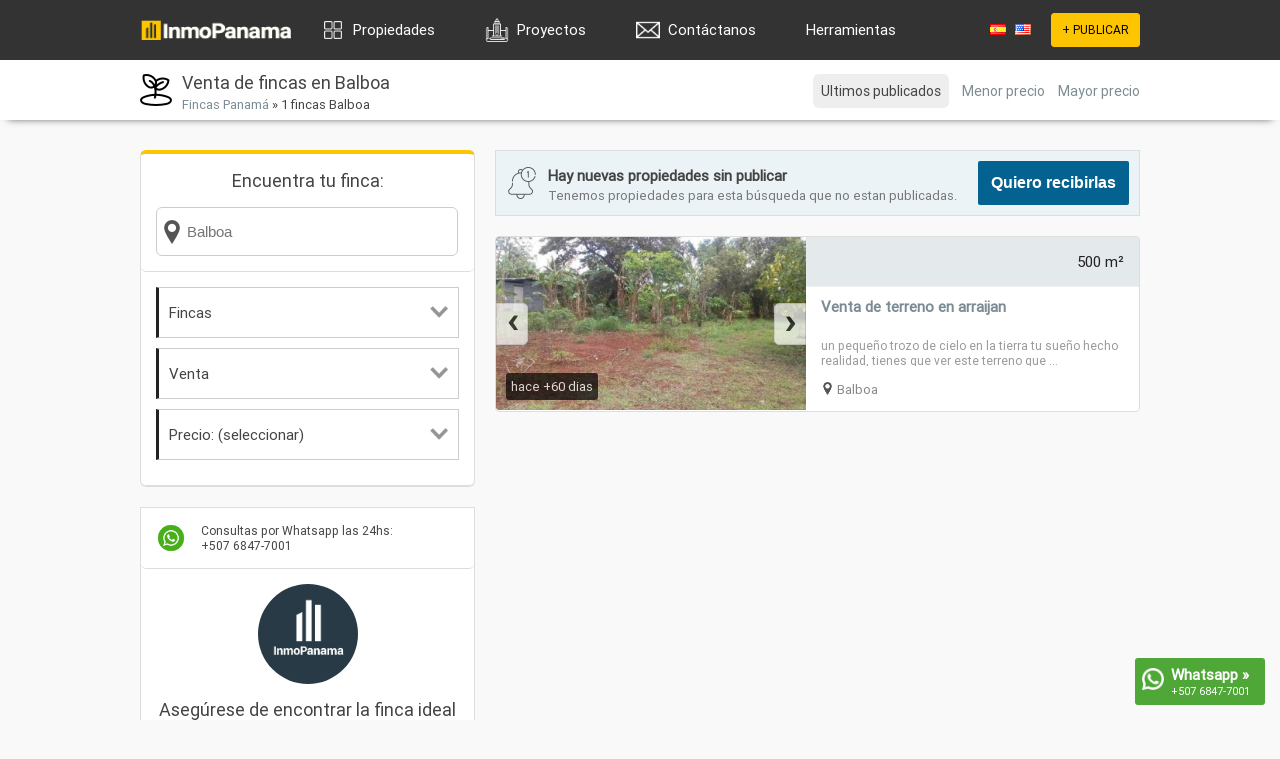

--- FILE ---
content_type: text/html; charset=utf-8
request_url: https://www.inmopanama.com/venta-fincas-balboa
body_size: 5674
content:
<!DOCTYPE html>
<html xmlns="https://www.w3.org/1999/xhtml" lang="es">
	<head>
		<title>Las mejores fincas en Balboa | #1 venta | InmoPanama</title>
		<meta http-equiv="content-type" content="text/html; charset=utf-8" />
		<meta name="language" content="es" />
   		<meta http-equiv="content-language" content="es" />
		<meta name="author" content="inmopanama.com" />
		<meta name="description" content="1+ Fincas disponibles en Balboa. 【Buenas ofertas】 🔥 El listado mas completo de fincas en venta. Te ayudamos a buscar." />
		<meta name="keywords" content="venta, compra, fincas, balboa, bienes raices, propiedades" />
				<link rel="canonical" href="https://www.inmopanama.com/venta-fincas-balboa" />						<link rel="stylesheet" href="/includes/css/home.css?v=982h6s"/>
		<script async defer src="/includes/js/general.js?s=44"></script>
		
					<script async defer src="/includes/extra/jquery.min.js"></script>
		    <!-- Meta Pixel Code -->
<script>
!function(f,b,e,v,n,t,s)
{if(f.fbq)return;n=f.fbq=function(){n.callMethod?
n.callMethod.apply(n,arguments):n.queue.push(arguments)};
if(!f._fbq)f._fbq=n;n.push=n;n.loaded=!0;n.version='2.0';
n.queue=[];t=b.createElement(e);t.async=!0;
t.src=v;s=b.getElementsByTagName(e)[0];
s.parentNode.insertBefore(t,s)}(window, document,'script',
'https://connect.facebook.net/en_US/fbevents.js');
fbq('init', '499604045400662');
fbq('track', 'PageView');
</script>
<noscript><img height="1" width="1" style="display:none"
src="https://www.facebook.com/tr?id=499604045400662&ev=PageView&noscript=1"
/></noscript>
<!-- End Meta Pixel Code -->    
	</head>
	<body>
	<!-- Google tag (gtag.js) -->
<script async src="https://www.googletagmanager.com/gtag/js?id=G-L45F9XCWQG"></script>
<script>
  window.dataLayer = window.dataLayer || [];
  function gtag(){dataLayer.push(arguments);}
  gtag('js', new Date());

  gtag('config', 'G-L45F9XCWQG');
</script>	
	<a href="https://wa.me/50768477001" rel="nofollow" target="_blank" onclick="gtag('event', 'wa_chat');">
    <div id="wacorner">
			<img src="/includes/img/icons/whatsapp.png"/>
			<div style="font-weight:bold">Whatsapp &raquo;</div>
			<div style="font-size:11px">+507 6847-7001</div>
		</div>
	</a>
	<style>
		#wacorner{
			position:fixed;
			bottom:15px;
			right:15px;
			width: 116px;
			color: #fff;
			background:#4fa737;
			padding:7px;
			border-radius:3px;
			/*animation-name: washake;
			animation-duration: 5s;
			animation-iteration-count: infinite;
			animation-timing-function: linear;*/
		}

		#wacorner > img{
			float:left;
			width:22px;
			height:22px;margin-top:3px;margin-right:7px
		}
		/*@keyframes washake {
		  0%  {right:15px;}
		  96%  {right:15px;}
		  97%  {right:25px;}
		  98%  {right:5px;}
		  99%  {right:25px;}
		  100%  {right:5px;}
		}*/
	</style>
		
	<div id="top_bar"></div>

	<div id="outer">
		<div id="top_content">
			<a href="/"><img src="/includes/img/web-inmo-logo.png?v=2" id="top_logo" alt="InmoPanama - Inmobiliaria - bienes raices"/></a>

			
			<div class="top_item" style="float:left">
				<div id="dropmenu">
					<div id="dropmenu_top">
						<img src="/includes/img/icons/dropmenu.png" id="dropmenu_top_icon"/>
						<a href="/propiedades-panama">Propiedades</a>
					</div>
					<div id="dropmenu_cont">
						<div>
							<span>Venta</span>
							<div><img src="/includes/img/icons/prop1.png" alt="apartamento" /><a href="/venta-apartamentos-panama">Apartamentos en venta</a></div>
							<div><img src="/includes/img/icons/prop2.png" alt="casa" /><a href="/venta-casas-panama">Casas en venta</a></div>
							<div><img src="/includes/img/icons/prop3.png" alt="oficina" /><a href="/venta-oficinas-panama">Oficinas en venta</a></div>
							<div><img src="/includes/img/icons/prop6.png" alt="local" /><a href="/venta-locales-panama">Locales en venta</a></div>
							<div><img src="/includes/img/icons/prop8.png" alt="galera" /><a href="/venta-galeras-panama">Galeras en venta</a></div>
							<div><img src="/includes/img/icons/prop4.png" alt="lote" /><a href="/venta-lotes-panama">Lotes en venta</a></div>
							<div><img src="/includes/img/icons/prop5.png" alt="finca" /><a href="/venta-fincas-panama">Fincas en venta</a></div>
						</div>
						<div style="margin:0">
							<span>Alquiler</span>
							<div><img src="/includes/img/icons/prop1.png" alt="apartamento" /><a href="/alquiler-apartamentos-panama">Apartamentos en alquiler</a></div>
							<div><img src="/includes/img/icons/prop2.png" alt="casa" /><a href="/alquiler-casas-panama">Casas en alquiler</a></div>
							<div><img src="/includes/img/icons/prop3.png" alt="oficina" /><a href="/alquiler-oficinas-panama">Oficinas en alquiler</a></div>
							<div><img src="/includes/img/icons/prop6.png" alt="local" /><a href="/alquiler-locales-panama">Locales en alquiler</a></div>
							<div><img src="/includes/img/icons/prop8.png" alt="galera" /><a href="/alquiler-galeras-panama">Galeras en alquiler</a></div>
							<div><img src="/includes/img/icons/prop4.png" alt="lote" /><a href="/alquiler-lotes-panama">Lotes en alquiler</a></div>
							<div><img src="/includes/img/icons/prop5.png" alt="finca" /><a href="/alquiler-fincas-panama">Fincas en alquiler</a></div>
						</div>
					</div>
				</div>
			</div>
			
			<div class="top_item" style="float:left">
				<div id="dropmenu">
					<div id="dropmenu_top">
						<img src="/includes/img/icons/prop9.png" id="dropmenu_top_icon"/>
						<a href="/proyectos-panama">Proyectos</a>
					</div>
		    	</div>
			</div>
			
			<!--<div class="top_item" style="float:left">
				<div id="dropmenu">
					<div id="dropmenu_top">
						<img src="/includes/img/icons/blog.webp" id="dropmenu_top_icon"/>
						<a href="/propiedades-panama">Blog</a>
					</div>
		    	</div>
			</div>
			
			<div class="top_item" style="float:left">
				<div id="dropmenu">
					<div id="dropmenu_top">
						<img src="/includes/img/icons/hammer.webp" id="dropmenu_top_icon"/>
						<a href="/propiedades-panama">Remates Judiciales</a>
					</div>
		    	</div>
			</div>-->
			<!-- Salesforce Web-to-lead -->
			
			<div class="top_item" style="float:left">
				<div id="dropmenu">
					<div id="dropmenu_top">
					    <img src="/includes/img/icons/email.png" id="dropmenu_top_icon"/>
						<a href="/contactanos">Contáctanos</a>
					</div>
		    	</div>
			</div>
			
			<div class="top_item" style="float:left">
				<div id="dropmenu">
					<div id="dropmenu_top">
						<!--<img src="/includes/img/icons/dropmenu.png" id="dropmenu_top_icon"/>-->
						<a href="#">Herramientas</a>
					</div>
					<div id="dropmenu_cont">
					    <div style="margin:0">
					<div>
						<div><img src="/includes/img/icons/calculadora.png" alt="calculadora hipoteca" /><a href="/hipotecas">Calculadora de Hipoteca</a></div>
						<div><img src="/includes/img/icons/calculadora.png" alt="calculadora" /><a href="/sale-tax">Calculadora de Impuesto de Venta de una Propiedad</a></div>
		        	</div>
		      	</div>
		 	</div>
		  	</div>
			</div>
			
			<div class="top_item">
				<a href="/start/signup.php" id="top_main_button" rel="nofollow">+ PUBLICAR</a>
			</div>
			<div class="top_item">
				<a href="/" style="margin-right:5px"><img src="/includes/img/flags/ES.png"/></a>
				<a href="/en"><img src="/includes/img/flags/US.png"/></a>
			</div>
		</div>
<style>
#search_cont{
width:255px;
}
.search_box{
background:#fff;
border:1px solid #ccc;
z-index:1001;
width:100%;
font-size:15px;
height:17px;
padding:15px;
background: #fff url('/includes/img/icons/info_location.png') no-repeat scroll 3px 12px;
padding-left: 30px;
border-radius:6px;
}
.search_results{
display:none;
font-size:15px;
max-height:300px;
overflow-y:auto;
background:#fff;
border-radius:0 0 3px 3px;
border-top:0;
z-index: 1001;
width:303px;
}
</style>

<script>
window.addEventListener('scroll', function (evt) {
	var distance_from_top = document.documentElement.scrollTop;

	if(distance_from_top < 60) {
		document.getElementById('browsefilter').style.position='absolute';
		document.getElementById('bg_browse_static').style.position='absolute';
		document.getElementById('browsefilter').style.top='60px';
		document.getElementById('bg_browse_static').style.top='60px';
	}else{
		document.getElementById('browsefilter').style.position='fixed';
		document.getElementById('bg_browse_static').style.position='fixed';
		document.getElementById('browsefilter').style.top='0';
		document.getElementById('bg_browse_static').style.top='0';
	}
});
</script>

<div id="bg_browse_static"></div>
<div id="middle">
	<div id="browseheader">
		<div id="browsefilter">
			<div id="orderby">
				<div class="orderby_item orderby_item_selected">Ultimos publicados</div>				<div class="orderby_item"><a href="/venta-fincas-balboa?orderby=lowprice" rel="nofollow">Menor precio</a></div>				<div class="orderby_item"><a href="/venta-fincas-balboa?orderby=highprice" rel="nofollow">Mayor precio </a></div>			</div>

			<img src="/includes/img/icons/prop5.png" alt="fincas"/>
							<h1>Venta de fincas en Balboa</h1>
			
			<div style="margin-top:2px;font-size:13px">
				<a href="/venta-fincas-panama">Fincas Panamá</a> &raquo;				1 fincas Balboa			</div>
		</div>
	</div>




	<div id="colleft">
		<div class="cont" style="border-top:4px solid #fcc500;border-radius:6px">
			<div class="cont_in">
				<div style="font-size:18px;text-align:center;margin-bottom:15px;">Encuentra tu finca:</div>
				<div id="search_cont">
					<input name="f_keyword" id="f_keyword" class="search_box" placeholder="Balboa" onFocus="reset_placeholder(this, '')" onBlur="reset_placeholder(this, 'Balboa')" onKeyup="s_results(this.value,'venta','fincas')" autocomplete="off"/>
					<div class="search_results" id="searchresults"></div>
				</div>
			</div>
			<div class="cont_in">
				<div class="dropbox">
					<div class="dropbox_top" onClick="m_showdiv('dropbox_prop')">
						<img src="/includes/img/icons/dropdown.png" alt="propiedad"/>
						Fincas					</div>
					<div class="dropbox_cont dropbox_list" id="dropbox_prop">
						<div><img src="/includes/img/icons/prop1.png" alt="apartamentos" /><a href="/venta-apartamentos-balboa">Apartamentos</a></div>
						<div><img src="/includes/img/icons/prop2.png" alt="casas" /><a href="/venta-casas-balboa">Casas</a></div>
						<div><img src="/includes/img/icons/prop3.png" alt="oficinas" /><a href="/venta-oficinas-balboa">Oficinas</a></div>
						<div><img src="/includes/img/icons/prop4.png" alt="lotes" /><a href="/venta-lotes-balboa">Lotes</a></div>
						<div><img src="/includes/img/icons/prop5.png" alt="fincas" /><a href="/venta-fincas-balboa">Fincas</a></div>
						<div><img src="/includes/img/icons/prop6.png" alt="locales" /><a href="/venta-locales-balboa">Locales</a></div>
						<div><img src="/includes/img/icons/prop7.png" alt="inversiones" /><a href="/venta-inversiones-balboa">Inversiones</a></div>
						<div><img src="/includes/img/icons/prop8.png" alt="galeras" /><a href="/venta-galeras-balboa">Galeras</a></div>
					</div>
				</div>

				<div class="dropbox">
					<div class="dropbox_top" onClick="m_showdiv('dropbox_type')">
						<img src="/includes/img/icons/dropdown.png" alt="tipo"/>
						Venta					</div>
					<div class="dropbox_cont dropbox_list" id="dropbox_type">
						<div><a href="/venta-fincas-balboa">Venta</a></div>
						<div><a href="/alquiler-fincas-balboa">Alquiler</a></div>
						<div><a href="/fincas-balboa">Todos</a></div>
					</div>
				</div>

				<div class="dropbox">
					<div class="dropbox_top" onClick="m_showdiv('dropbox_price')">
						<img src="/includes/img/icons/dropdown.png" alt="precio"/>
						Precio: (seleccionar)					</div>
					<div class="dropbox_cont dropbox_list" id="dropbox_price">
													<div><a href="/venta-fincas-balboa?f_price=60000" rel="nofollow">Hasta $60.000</a></div>
							<div><a href="/venta-fincas-balboa?f_price=80000" rel="nofollow">Hasta $80.000</a></div>
							<div><a href="/venta-fincas-balboa?f_price=100000" rel="nofollow">Hasta $100.000</a></div>
							<div><a href="/venta-fincas-balboa?f_price=150000" rel="nofollow">Hasta $150.000</a></div>
							<div><a href="/venta-fincas-balboa?f_price=200000" rel="nofollow">Hasta $200.000</a></div>
							<div><a href="/venta-fincas-balboa?f_price=250000" rel="nofollow">Hasta $250.000</a></div>
							<div><a href="/venta-fincas-balboa?f_price=300000" rel="nofollow">Hasta $300.000</a></div>
							<div><a href="/venta-fincas-balboa?f_price=400000" rel="nofollow">Hasta $400.000</a></div>
							<div><a href="/venta-fincas-balboa?f_price=500000" rel="nofollow">Hasta $500.000</a></div>
							<div><a href="/venta-fincas-balboa?f_price=750000" rel="nofollow">Hasta $750.000</a></div>
							<div><a href="/venta-fincas-balboa?f_price=1000000" rel="nofollow">Hasta $1.000.000</a></div>
																		<div><a href="/venta-fincas-balboa?f_price=" rel="nofollow"><b>Cualquier precio</b></a></div>
					</div>
				</div>
							</div>
		</div>

		<div class="cont" style="text-align: center">
			<div class="cont_in" style="font-size:12px;text-align: left">
				<img src="/includes/img/whatsapp.png" style="width:30px;height:30px;float:left;margin-right: 15px"/>
				Consultas por Whatsapp las 24hs:<br/>+507 6847-7001
			</div>
			<div class="cont_in">
				<img src="/includes/img/realsupport2.png" class="expert_image"/>
				<div style="font-size:18px">
					Asegúrese de encontrar la finca ideal en Balboa.
				</div>
			</div>
			<div class="cont_in" id="expert_pre"">
				<div style="font-size: 13px; margin-bottom: 15px;">Nos encargamos de buscar en <b>Balboa</b> fincas para usted.</div>
				<div style="overflow: hidden">
					<button onclick="document.getElementById('expert_pre').style.display='none';document.getElementById('expert_content').style.display='block'"  style="float:left;width:135px" class="form_button_big">Hacer pregunta</button>
					<button onclick="document.getElementById('expert_pre').style.display='none';document.getElementById('expert_content').style.display='block'"  style="float:right;width:154px" class="form_button_big">Solicitar búsqueda</button>
				</div>
			</div>
			<div class="cont_in" id="expert_content" style="display:none;">
				<div style="margin-bottom: 15px;color:green">¡Respuesta en minutos!</div>
				<form id="expert_form" name="expert_form" onSubmit="validate_expert();return false" action="" method="post">
					<textarea name="form_comments" class="form_input" style="margin-bottom:10px;height:100px;">Hola, me gustaría realizar con ustedes una búsqueda de fincas en Balboa.</textarea>
					<input type="text" name="form_name" class="form_input" style="margin-bottom:10px" placeholder="Su Nombre:" onfocus="this.placeholder=''" onblur="this.placeholder='Su Nombre:'" autocomplete="off">
					<input type="text" name="form_phone" class="form_input" style="margin-bottom:10px" placeholder="Su Whatsapp:" onfocus="this.placeholder=''" onblur="this.placeholder='Su Whatsapp:'" autocomplete="off">
					<input type="hidden" name="action" value="expert_send"/>
					<input type="hidden" name="source" value="/venta-fincas-balboa"/>
					<input type="hidden" name="lang" value="es"/>
					<input type="submit" value="Enviar &raquo;" class="form_button_big" style="width:100%"/>
				</form>
			</div>
		</div>

														<div class="cont" style="text-align: center">
			<div class="cont_in">
				<script async src="https://pagead2.googlesyndication.com/pagead/js/adsbygoogle.js?client=ca-pub-3550705991737202"
     crossorigin="anonymous"></script>
				<!-- Inmo-listing-details-right-col -->
				<ins class="adsbygoogle"
					 style="display:block"
					 data-ad-client="ca-pub-3550705991737202"
					 data-ad-slot="5718311677"
					 data-ad-format="auto"
					 data-full-width-responsive="true"></ins>
				<script>
					 (adsbygoogle = window.adsbygoogle || []).push({});
				</script>
			</div>
		</div>
	</div>

	<div id="colcen">
		<div class="cont" style="padding:10px;overflow:hidden;background:#ecf3f6;margin-bottom:20px">
			<img src="/includes/img/icons/bell.png" style="float:left;margin:6px 10px 0 0;width:32px;height:32px"/>
			<div style="float:left;font-size:15px;margin-top:5px;font-weight:bold">
			Hay nuevas propiedades sin publicar
			<span style="display:block;margin-top:2px;font-size:13px;color:#777;font-weight: normal;">Tenemos propiedades para esta búsqueda que no estan publicadas.</span>
			</div>
			<div style="float:right">
				<button onclick="popbox_show('wa','400')"  class="form_button_big">Quiero recibirlas</button>
			</div>
		</div>
		<div id="browselist">
			

		
		<div class="browselist_cont">
			<div class="browselist_thumb_cont">
				<a href="/venta-de-terreno-en-arraijan-_p-66057.htm" rel="nofollow">
					<div class="browselist_thumb" id="thumb_66057">
						<img src="/files/props/66057/thumb_image2095527870.jpg" title="Venta de terreno en arraijan " alt="66057 - Balboa - fincas"/>
					</div>
					<div class="browselist_ltag">hace +60 dias</div>				</a>
				<div class="slider_nav_r" onClick="loadphotos(66057,'r')"><div>&rsaquo;</div></div>
				<div class="slider_nav_l" onClick="loadphotos(66057,'l')"><div>&lsaquo;</div></div>
			</div>
			<div class="browselist_in browselist_details">
				<div style="overflow:hidden;">
					<div class="browselist_detail" style="margin:0;float:left;font-weight:bold"><span style="font-size:12px;line-height:18px"></span></div>
											<div class="browselist_detail">500 m²</div>
														</div>
			</div>
			<a href="/venta-de-terreno-en-arraijan-_p-66057.htm" rel="nofollow">
				<div class="browselist_in browselist_title">Venta de terreno en arraijan </div>
				<div class="browselist_in browselist_description">
					
un pequeño trozo de cielo en la tierra tu sueño hecho realidad, tienes que ver este terreno que ...
				</div>
			</a>
			<div class="browselist_in browselist_location">
				<div><img src="/includes/img/icons/info_location.png" alt=""/><a href="/venta-fincas-balboa">Balboa</a></div>
							</div>
		</div>
	

		</div>

		
			</div>
</div>

<script>
	function validate_wa(){
		if(document.wa_form.form_phone.value==""){
			alert ( "Escribe el Whatsapp donde se enviarán las propiedades." );
		}else{
			$.ajax({
				beforeSend: function(){
					$('#wa_content').html('<div style="text-align:center;padding:15px"><img src="/includes/img/loading.gif"/></div>');
				},
				type: "POST",
				url: "/browse/process.php",
				data: $("#wa_form").serialize(),
				success: function(data){
					$("#wa_content").html(data);
				}
			});

			gtag('event', 'wa_similars');

		}
	}

	function validate_expert(){
		if(document.expert_form.form_phone.value==""){
			alert ( "Escriba su Whatsapp para recibir la respuesta." );
		}else{
			$.ajax({
				beforeSend: function(){
					$('#expert_content').html('<div style="text-align:center;padding:15px"><img src="/includes/img/loading.gif"/></div>');
				},
				type: "POST",
				url: "/browse/process.php",
				data: $("#expert_form").serialize(),
				success: function(data){
					$("#expert_content").html(data);
				}
			});

			gtag('event', 'expert');
		}
	}
</script>
<div class="popbox" id="wa">
	<div class="popbox_header">
		 Enviar propiedades
		<img src="/includes/img/closepb.png" onClick="popbox_hide('wa');"/>
	</div>
	<div class="popbox_content" id="wa_content">
		<div style="text-align:center">
			<div style="display: inline-block;vertical-align: middle;">
				<img src="/includes/img/signup_owner.png" style="vertical-align: middle;height:50px"/>
				<img src="/includes/img/arrow.png" style="vertical-align: middle;height:25px"/>
				<img src="/includes/img/whatsapp.png" style="vertical-align: middle;height:50px"/>
			</div>
			<div style="margin-top:15px">
				Actualmente encontramos <b>31</b> propiedades.<br/>Escribe el Whatsapp donde quieres recibirlas:
			</div>
			<div style="margin-top:15px">
				<form id="wa_form" name="wa_form" onSubmit="validate_wa();return false" action="" method="post">
					<input type="text" name="form_phone" class="form_input" style="margin-bottom:10px" placeholder="Whatsapp:" onfocus="this.placeholder=''" onblur="this.placeholder=Whatsapp:" autocomplete="off">
					<input type="hidden" name="action" value="wa_send"/>
					<input type="hidden" name="source" value="/venta-fincas-balboa"/>
					<input type="hidden" name="lang" value="es"/>
					<input type="submit" value="Recibir propiedades ahora &raquo;" class="form_button_big" style="background:#49b01a;width:100%"/>
				</form>
			</div>
		</div>
	</div>
</div>

		</div>
		
		<div id="footer">
			<div class="footer_content_2">
				<a href="/propiedades-panama">Propiedades</a>
				<a href="/apartamentos-panama">Apartamentos</a>
				<a href="/casas-panama">Casas</a>
				<a href="/oficinas-panama">Oficinas</a>
				<a href="/locales-panama">Locales comerciales</a>
				<a href="/galeras-panama">Galeras</a>
				<a href="/lotes-panama">Lotes</a>
				<a href="/fincas-panama">Fincas</a>
				<a href="/luxury">Lujo</a>
				<a href="https://www.panama-real-estate.com/agents/"  target=”_blank”>Agentes</a>
				<a href="https://blog.inmopanama.com/"  target=”_blank”>Blog</a>
			</div>
			<div class="footer_content">
				<div class="footer_column">
					<img src="/includes/img/web-inmo-logo.png?v=55" style="margin-right: 20px;"/>
					
					<div style="display:inline;margin-right:10px"><a href="/account/login.php" rel="nofollow">Login</a></div>
					<div style="display:inline;margin-right:10px"><a href="/content/terms_social.php" rel="nofollow">Terminos</a></div>
					<div style="display:inline;margin-right:10px"><a href="/en"><b>Real estate</b></a></div>
					<a style="margin-left: 320px;">Powered by:</a>
					<a href="https://www.kwobarrio.com/"  target=”_blank”><img src="/includes/img/kw logoRecurso 5.png?v=3" style="margin-left: 10px; margin-right: 50px; margin-top: 5px;"/></a>
				</div>
			</div>
		</div>
		<noscript><img height="1" width="1" style="display:none"
		  src="https://www.facebook.com/tr?id=1098142877337880&ev=PageView&noscript=1"
		/></noscript>
	</body>
</html>


--- FILE ---
content_type: text/html; charset=utf-8
request_url: https://www.google.com/recaptcha/api2/aframe
body_size: 265
content:
<!DOCTYPE HTML><html><head><meta http-equiv="content-type" content="text/html; charset=UTF-8"></head><body><script nonce="FWx1kexVHFwANUd9bi_fow">/** Anti-fraud and anti-abuse applications only. See google.com/recaptcha */ try{var clients={'sodar':'https://pagead2.googlesyndication.com/pagead/sodar?'};window.addEventListener("message",function(a){try{if(a.source===window.parent){var b=JSON.parse(a.data);var c=clients[b['id']];if(c){var d=document.createElement('img');d.src=c+b['params']+'&rc='+(localStorage.getItem("rc::a")?sessionStorage.getItem("rc::b"):"");window.document.body.appendChild(d);sessionStorage.setItem("rc::e",parseInt(sessionStorage.getItem("rc::e")||0)+1);localStorage.setItem("rc::h",'1768604686971');}}}catch(b){}});window.parent.postMessage("_grecaptcha_ready", "*");}catch(b){}</script></body></html>

--- FILE ---
content_type: application/javascript
request_url: https://www.inmopanama.com/includes/js/general.js?s=44
body_size: 1438
content:
top_submenu_show='';

function popbox_show(id, width){
	if(typeof width!="undefined"){
		document.getElementById(id).style.width=width+'px';
		document.getElementById(id).style.marginLeft='-'+width/2+'px';
	}
	
    document.getElementById(id).style.display='block';
    document.body.innerHTML+='<div class="popbox_fade" id="popbox_fade" onClick="popbox_hide(\''+id+'\')"></div>';
}

function popbox_hide(id){
	var fade=document.getElementById("popbox_fade");
    document.getElementById(id).style.display='none';
    fade.parentNode.removeChild(fade);
	//buffer_clear('mf_display_popbox');
}

function popbox_resize(width){
	document.getElementById('popbox').style.width=width+'px';
	document.getElementById('popbox').style.marginLeft='-'+width/2+'px';
}

function loadinghide(div, align){
	document.getElementById(div).innerHTML='<div style="text-align:'+align+'"><img src="../includes/img/mini_loading.gif" /></div>';
}

function clearinput(id, val, pw=0){
	if(document.getElementById(id).value==val){
		document.getElementById(id).value='';

		if(pw==1){
			document.getElementById(id).type='password';
		}
	}
	else if(document.getElementById(id).value==''){
		document.getElementById(id).value=val;

		if(pw==1){
			document.getElementById(id).type='text';
		}
	}
}

function m_top_submenu(submenu){
	document.getElementById('top_submenu_1').style.display='none';
	//document.getElementById('top_submenu_2').style.display='none';

	if(top_submenu_show!=submenu){
		top_submenu_show=submenu;
		document.getElementById(submenu).style.display='block';
	}else{
		top_submenu_show='';
	}
}
function m_showdiv(div){
	if(document.getElementById(div).style.display=='block'){
		document.getElementById(div).style.display='none';
	}else{
		document.getElementById(div).style.display='block';
	}
}

function reset_placeholder(input, text){
	input.placeholder=text;
}


function m_gopropform(){
	document.getElementById('bottomfixed').style.display="none";
	document.location.href='#propform_top';
}

var s_timeout=null;
function s_results(vall,btypee,bpropp,lang=''){
	var name=vall;

	clearTimeout(s_timeout);

    if(document.getElementById('f_keyword').value.length>0){
		$('div#searchresults').show();

		document.getElementById('searchresults').innerHTML='<div style="padding:15px;text-align:center"><img src="/includes/img/mini_loading.gif"/></div>';

		s_timeout = setTimeout(function () {
			$.get('/browse/process.php?action=searchresults&btype='+btypee+'&bprop='+bpropp+'&lang='+lang, {name:name}, function(data){
				$('div#searchresults').html(data);
			});
		}, 250);

	}else{
		$('div#searchresults').html('');
		$('div#searchresults').hide();
	}
}

function s_focus(focus){
	var ishover=$('#searchresults_focus').is(":hover");
	var isfocus=$('#f_keyword').is(":focus");

	if(focus==1){
		$('div#searchresults_focus').show();
	}else{
		if(!ishover && !isfocus){
			$('div#searchresults_focus').hide();
		}
	}
}

function loadprop(id,tab,m){
	var div='#viewprop_'+id;
	if(m==1){
		var url='/browse/ax_prop_m.php?id='+id+'&tab='+tab;
	}else{
		var url='/browse/ax_prop.php?id='+id+'&tab='+tab;
	}
	document.getElementById('propitem'+id).style.borderTop='3px solid #18708f';
	document.getElementById('viewprop_'+id).innerHTML='<div style="overflow:hidden;width:100%;text-align:center;padding:50px 0 50px 0"><img src="/includes/img/loading_bar.gif"/></div>';
	$(div).load(url);

}

var thumb_photos_count = new Array();
var thumb_photos_current = new Array();

function loadphotos(id,slide){

	if(thumb_photos_count[id]){

		document.getElementById('thumb_photo_'+id+'_'+thumb_photos_current[id]).style.display='none';

		if(slide=='r'){
			thumb_photos_current[id]++;
			if(thumb_photos_current[id]>thumb_photos_count[id]){
				thumb_photos_current[id]=1;
			}
		}else if(slide=='l'){
			thumb_photos_current[id]--;
			if(thumb_photos_current[id]<1){
				thumb_photos_current[id]=thumb_photos_count[id];
			}
		}

		document.getElementById('thumb_photo_'+id+'_'+thumb_photos_current[id]).style.display='inline';

	}else{
		var div='#thumb_'+id;
		var url='/browse/process.php?action=loadphotos&id='+id+'&slide='+slide;

		document.getElementById('thumb_'+id).innerHTML='<img src="/includes/img/loading_bar.gif" style="width:43px"/>';
		$(div).load(url);
	}

}

function sendform(propid){
	var form="#contactform_"+propid;
	var formcont="#formcont_"+propid;
	$.ajax({
		type: "POST",
		url: "/browse/process.php",
		data: $(form).serialize(),
		success: function(data){
			$(formcont).html(data);
		}
	});

	gtag('event', 'message');
}